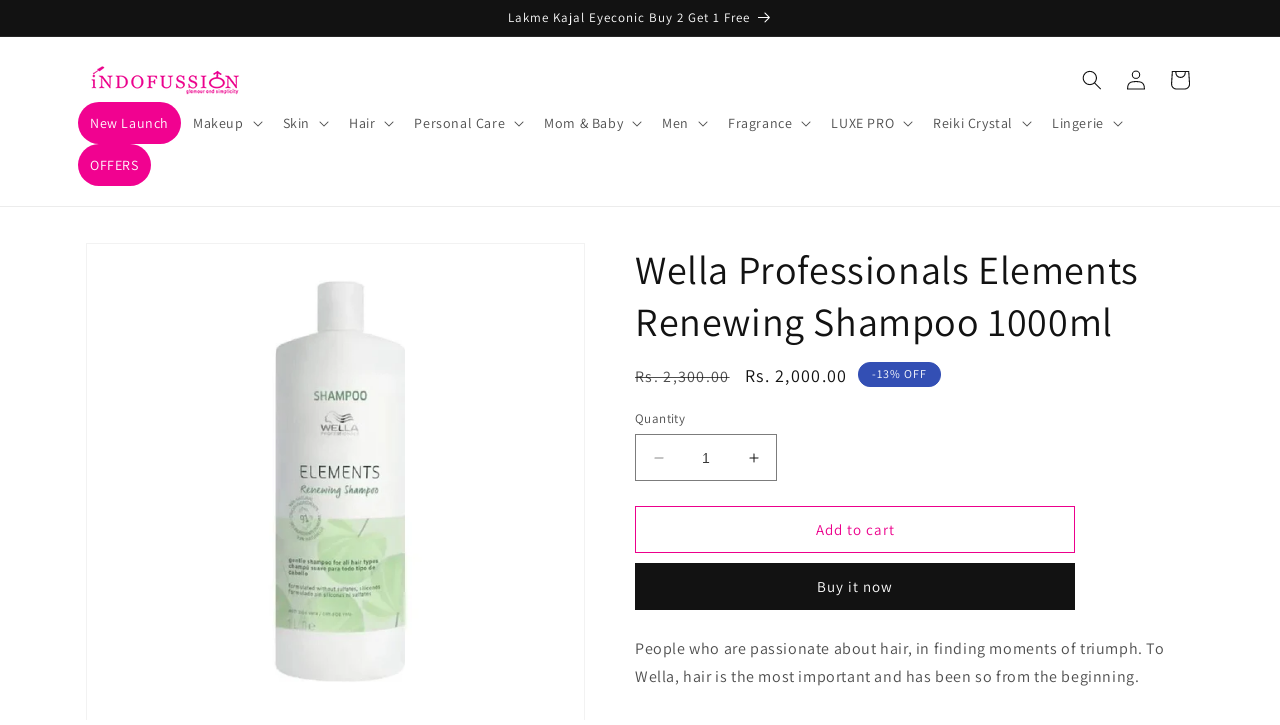

--- FILE ---
content_type: text/javascript; charset=utf-8
request_url: https://indofussion.com/products/wella-professionals-elements-renewing-shampoo-1000ml.js
body_size: 302
content:
{"id":8512306970939,"title":"Wella Professionals Elements Renewing Shampoo 1000ml","handle":"wella-professionals-elements-renewing-shampoo-1000ml","description":"\u003cspan data-mce-fragment=\"1\"\u003ePeople who are passionate about hair, in finding moments of triumph. To Wella, hair is the most important and has been so from the beginning.\u003c\/span\u003e\u003cbr data-mce-fragment=\"1\"\u003e\u003cbr data-mce-fragment=\"1\"\u003e\u003cspan data-mce-fragment=\"1\"\u003eHis inspiration comes from the love of hairdressing to innovate, inspire and enable what we call there are moments of triumph hair every day.\u003c\/span\u003e","published_at":"2023-07-13T13:51:13+05:30","created_at":"2023-07-13T13:51:13+05:30","vendor":"Wella Professionals","type":"Hair Care","tags":[],"price":200000,"price_min":200000,"price_max":200000,"available":true,"price_varies":false,"compare_at_price":230000,"compare_at_price_min":230000,"compare_at_price_max":230000,"compare_at_price_varies":false,"variants":[{"id":45732335681851,"title":"Default Title","option1":"Default Title","option2":null,"option3":null,"sku":"4064666040783","requires_shipping":true,"taxable":true,"featured_image":null,"available":true,"name":"Wella Professionals Elements Renewing Shampoo 1000ml","public_title":null,"options":["Default Title"],"price":200000,"weight":0,"compare_at_price":230000,"inventory_management":"shopify","barcode":"4064666040783","requires_selling_plan":false,"selling_plan_allocations":[]}],"images":["\/\/cdn.shopify.com\/s\/files\/1\/0743\/0330\/8091\/files\/NewProject_98.jpg?v=1751024763","\/\/cdn.shopify.com\/s\/files\/1\/0743\/0330\/8091\/files\/wella_professionals_elements_renewing_shampoo_1000ml_si_10_1.webp?v=1751024763"],"featured_image":"\/\/cdn.shopify.com\/s\/files\/1\/0743\/0330\/8091\/files\/NewProject_98.jpg?v=1751024763","options":[{"name":"Title","position":1,"values":["Default Title"]}],"url":"\/products\/wella-professionals-elements-renewing-shampoo-1000ml","media":[{"alt":null,"id":44576948781371,"position":1,"preview_image":{"aspect_ratio":1.0,"height":1000,"width":1000,"src":"https:\/\/cdn.shopify.com\/s\/files\/1\/0743\/0330\/8091\/files\/NewProject_98.jpg?v=1751024763"},"aspect_ratio":1.0,"height":1000,"media_type":"image","src":"https:\/\/cdn.shopify.com\/s\/files\/1\/0743\/0330\/8091\/files\/NewProject_98.jpg?v=1751024763","width":1000},{"alt":null,"id":34688157712699,"position":2,"preview_image":{"aspect_ratio":1.0,"height":480,"width":480,"src":"https:\/\/cdn.shopify.com\/s\/files\/1\/0743\/0330\/8091\/files\/wella_professionals_elements_renewing_shampoo_1000ml_si_10_1.webp?v=1751024763"},"aspect_ratio":1.0,"height":480,"media_type":"image","src":"https:\/\/cdn.shopify.com\/s\/files\/1\/0743\/0330\/8091\/files\/wella_professionals_elements_renewing_shampoo_1000ml_si_10_1.webp?v=1751024763","width":480}],"requires_selling_plan":false,"selling_plan_groups":[]}